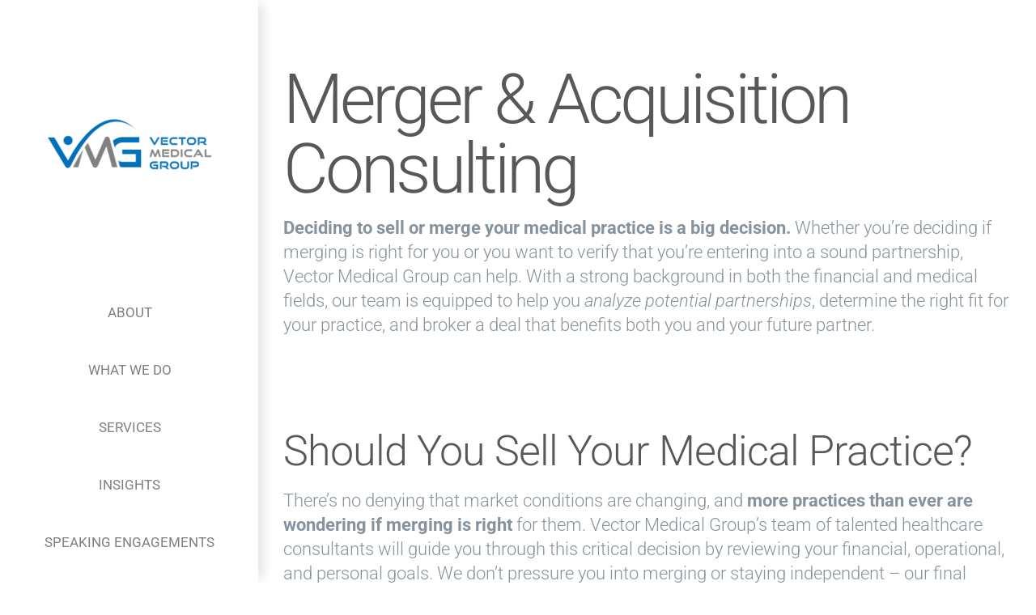

--- FILE ---
content_type: text/html; charset=utf-8
request_url: https://www.google.com/recaptcha/api2/anchor?ar=1&k=6LfHrSkUAAAAAPnKk5cT6JuKlKPzbwyTYuO8--Vr&co=aHR0cHM6Ly92ZWN0b3JtZWRpY2FsZ3JvdXAuY29tOjQ0Mw..&hl=en&v=N67nZn4AqZkNcbeMu4prBgzg&size=invisible&anchor-ms=20000&execute-ms=30000&cb=vfy1d8ussngz
body_size: 49715
content:
<!DOCTYPE HTML><html dir="ltr" lang="en"><head><meta http-equiv="Content-Type" content="text/html; charset=UTF-8">
<meta http-equiv="X-UA-Compatible" content="IE=edge">
<title>reCAPTCHA</title>
<style type="text/css">
/* cyrillic-ext */
@font-face {
  font-family: 'Roboto';
  font-style: normal;
  font-weight: 400;
  font-stretch: 100%;
  src: url(//fonts.gstatic.com/s/roboto/v48/KFO7CnqEu92Fr1ME7kSn66aGLdTylUAMa3GUBHMdazTgWw.woff2) format('woff2');
  unicode-range: U+0460-052F, U+1C80-1C8A, U+20B4, U+2DE0-2DFF, U+A640-A69F, U+FE2E-FE2F;
}
/* cyrillic */
@font-face {
  font-family: 'Roboto';
  font-style: normal;
  font-weight: 400;
  font-stretch: 100%;
  src: url(//fonts.gstatic.com/s/roboto/v48/KFO7CnqEu92Fr1ME7kSn66aGLdTylUAMa3iUBHMdazTgWw.woff2) format('woff2');
  unicode-range: U+0301, U+0400-045F, U+0490-0491, U+04B0-04B1, U+2116;
}
/* greek-ext */
@font-face {
  font-family: 'Roboto';
  font-style: normal;
  font-weight: 400;
  font-stretch: 100%;
  src: url(//fonts.gstatic.com/s/roboto/v48/KFO7CnqEu92Fr1ME7kSn66aGLdTylUAMa3CUBHMdazTgWw.woff2) format('woff2');
  unicode-range: U+1F00-1FFF;
}
/* greek */
@font-face {
  font-family: 'Roboto';
  font-style: normal;
  font-weight: 400;
  font-stretch: 100%;
  src: url(//fonts.gstatic.com/s/roboto/v48/KFO7CnqEu92Fr1ME7kSn66aGLdTylUAMa3-UBHMdazTgWw.woff2) format('woff2');
  unicode-range: U+0370-0377, U+037A-037F, U+0384-038A, U+038C, U+038E-03A1, U+03A3-03FF;
}
/* math */
@font-face {
  font-family: 'Roboto';
  font-style: normal;
  font-weight: 400;
  font-stretch: 100%;
  src: url(//fonts.gstatic.com/s/roboto/v48/KFO7CnqEu92Fr1ME7kSn66aGLdTylUAMawCUBHMdazTgWw.woff2) format('woff2');
  unicode-range: U+0302-0303, U+0305, U+0307-0308, U+0310, U+0312, U+0315, U+031A, U+0326-0327, U+032C, U+032F-0330, U+0332-0333, U+0338, U+033A, U+0346, U+034D, U+0391-03A1, U+03A3-03A9, U+03B1-03C9, U+03D1, U+03D5-03D6, U+03F0-03F1, U+03F4-03F5, U+2016-2017, U+2034-2038, U+203C, U+2040, U+2043, U+2047, U+2050, U+2057, U+205F, U+2070-2071, U+2074-208E, U+2090-209C, U+20D0-20DC, U+20E1, U+20E5-20EF, U+2100-2112, U+2114-2115, U+2117-2121, U+2123-214F, U+2190, U+2192, U+2194-21AE, U+21B0-21E5, U+21F1-21F2, U+21F4-2211, U+2213-2214, U+2216-22FF, U+2308-230B, U+2310, U+2319, U+231C-2321, U+2336-237A, U+237C, U+2395, U+239B-23B7, U+23D0, U+23DC-23E1, U+2474-2475, U+25AF, U+25B3, U+25B7, U+25BD, U+25C1, U+25CA, U+25CC, U+25FB, U+266D-266F, U+27C0-27FF, U+2900-2AFF, U+2B0E-2B11, U+2B30-2B4C, U+2BFE, U+3030, U+FF5B, U+FF5D, U+1D400-1D7FF, U+1EE00-1EEFF;
}
/* symbols */
@font-face {
  font-family: 'Roboto';
  font-style: normal;
  font-weight: 400;
  font-stretch: 100%;
  src: url(//fonts.gstatic.com/s/roboto/v48/KFO7CnqEu92Fr1ME7kSn66aGLdTylUAMaxKUBHMdazTgWw.woff2) format('woff2');
  unicode-range: U+0001-000C, U+000E-001F, U+007F-009F, U+20DD-20E0, U+20E2-20E4, U+2150-218F, U+2190, U+2192, U+2194-2199, U+21AF, U+21E6-21F0, U+21F3, U+2218-2219, U+2299, U+22C4-22C6, U+2300-243F, U+2440-244A, U+2460-24FF, U+25A0-27BF, U+2800-28FF, U+2921-2922, U+2981, U+29BF, U+29EB, U+2B00-2BFF, U+4DC0-4DFF, U+FFF9-FFFB, U+10140-1018E, U+10190-1019C, U+101A0, U+101D0-101FD, U+102E0-102FB, U+10E60-10E7E, U+1D2C0-1D2D3, U+1D2E0-1D37F, U+1F000-1F0FF, U+1F100-1F1AD, U+1F1E6-1F1FF, U+1F30D-1F30F, U+1F315, U+1F31C, U+1F31E, U+1F320-1F32C, U+1F336, U+1F378, U+1F37D, U+1F382, U+1F393-1F39F, U+1F3A7-1F3A8, U+1F3AC-1F3AF, U+1F3C2, U+1F3C4-1F3C6, U+1F3CA-1F3CE, U+1F3D4-1F3E0, U+1F3ED, U+1F3F1-1F3F3, U+1F3F5-1F3F7, U+1F408, U+1F415, U+1F41F, U+1F426, U+1F43F, U+1F441-1F442, U+1F444, U+1F446-1F449, U+1F44C-1F44E, U+1F453, U+1F46A, U+1F47D, U+1F4A3, U+1F4B0, U+1F4B3, U+1F4B9, U+1F4BB, U+1F4BF, U+1F4C8-1F4CB, U+1F4D6, U+1F4DA, U+1F4DF, U+1F4E3-1F4E6, U+1F4EA-1F4ED, U+1F4F7, U+1F4F9-1F4FB, U+1F4FD-1F4FE, U+1F503, U+1F507-1F50B, U+1F50D, U+1F512-1F513, U+1F53E-1F54A, U+1F54F-1F5FA, U+1F610, U+1F650-1F67F, U+1F687, U+1F68D, U+1F691, U+1F694, U+1F698, U+1F6AD, U+1F6B2, U+1F6B9-1F6BA, U+1F6BC, U+1F6C6-1F6CF, U+1F6D3-1F6D7, U+1F6E0-1F6EA, U+1F6F0-1F6F3, U+1F6F7-1F6FC, U+1F700-1F7FF, U+1F800-1F80B, U+1F810-1F847, U+1F850-1F859, U+1F860-1F887, U+1F890-1F8AD, U+1F8B0-1F8BB, U+1F8C0-1F8C1, U+1F900-1F90B, U+1F93B, U+1F946, U+1F984, U+1F996, U+1F9E9, U+1FA00-1FA6F, U+1FA70-1FA7C, U+1FA80-1FA89, U+1FA8F-1FAC6, U+1FACE-1FADC, U+1FADF-1FAE9, U+1FAF0-1FAF8, U+1FB00-1FBFF;
}
/* vietnamese */
@font-face {
  font-family: 'Roboto';
  font-style: normal;
  font-weight: 400;
  font-stretch: 100%;
  src: url(//fonts.gstatic.com/s/roboto/v48/KFO7CnqEu92Fr1ME7kSn66aGLdTylUAMa3OUBHMdazTgWw.woff2) format('woff2');
  unicode-range: U+0102-0103, U+0110-0111, U+0128-0129, U+0168-0169, U+01A0-01A1, U+01AF-01B0, U+0300-0301, U+0303-0304, U+0308-0309, U+0323, U+0329, U+1EA0-1EF9, U+20AB;
}
/* latin-ext */
@font-face {
  font-family: 'Roboto';
  font-style: normal;
  font-weight: 400;
  font-stretch: 100%;
  src: url(//fonts.gstatic.com/s/roboto/v48/KFO7CnqEu92Fr1ME7kSn66aGLdTylUAMa3KUBHMdazTgWw.woff2) format('woff2');
  unicode-range: U+0100-02BA, U+02BD-02C5, U+02C7-02CC, U+02CE-02D7, U+02DD-02FF, U+0304, U+0308, U+0329, U+1D00-1DBF, U+1E00-1E9F, U+1EF2-1EFF, U+2020, U+20A0-20AB, U+20AD-20C0, U+2113, U+2C60-2C7F, U+A720-A7FF;
}
/* latin */
@font-face {
  font-family: 'Roboto';
  font-style: normal;
  font-weight: 400;
  font-stretch: 100%;
  src: url(//fonts.gstatic.com/s/roboto/v48/KFO7CnqEu92Fr1ME7kSn66aGLdTylUAMa3yUBHMdazQ.woff2) format('woff2');
  unicode-range: U+0000-00FF, U+0131, U+0152-0153, U+02BB-02BC, U+02C6, U+02DA, U+02DC, U+0304, U+0308, U+0329, U+2000-206F, U+20AC, U+2122, U+2191, U+2193, U+2212, U+2215, U+FEFF, U+FFFD;
}
/* cyrillic-ext */
@font-face {
  font-family: 'Roboto';
  font-style: normal;
  font-weight: 500;
  font-stretch: 100%;
  src: url(//fonts.gstatic.com/s/roboto/v48/KFO7CnqEu92Fr1ME7kSn66aGLdTylUAMa3GUBHMdazTgWw.woff2) format('woff2');
  unicode-range: U+0460-052F, U+1C80-1C8A, U+20B4, U+2DE0-2DFF, U+A640-A69F, U+FE2E-FE2F;
}
/* cyrillic */
@font-face {
  font-family: 'Roboto';
  font-style: normal;
  font-weight: 500;
  font-stretch: 100%;
  src: url(//fonts.gstatic.com/s/roboto/v48/KFO7CnqEu92Fr1ME7kSn66aGLdTylUAMa3iUBHMdazTgWw.woff2) format('woff2');
  unicode-range: U+0301, U+0400-045F, U+0490-0491, U+04B0-04B1, U+2116;
}
/* greek-ext */
@font-face {
  font-family: 'Roboto';
  font-style: normal;
  font-weight: 500;
  font-stretch: 100%;
  src: url(//fonts.gstatic.com/s/roboto/v48/KFO7CnqEu92Fr1ME7kSn66aGLdTylUAMa3CUBHMdazTgWw.woff2) format('woff2');
  unicode-range: U+1F00-1FFF;
}
/* greek */
@font-face {
  font-family: 'Roboto';
  font-style: normal;
  font-weight: 500;
  font-stretch: 100%;
  src: url(//fonts.gstatic.com/s/roboto/v48/KFO7CnqEu92Fr1ME7kSn66aGLdTylUAMa3-UBHMdazTgWw.woff2) format('woff2');
  unicode-range: U+0370-0377, U+037A-037F, U+0384-038A, U+038C, U+038E-03A1, U+03A3-03FF;
}
/* math */
@font-face {
  font-family: 'Roboto';
  font-style: normal;
  font-weight: 500;
  font-stretch: 100%;
  src: url(//fonts.gstatic.com/s/roboto/v48/KFO7CnqEu92Fr1ME7kSn66aGLdTylUAMawCUBHMdazTgWw.woff2) format('woff2');
  unicode-range: U+0302-0303, U+0305, U+0307-0308, U+0310, U+0312, U+0315, U+031A, U+0326-0327, U+032C, U+032F-0330, U+0332-0333, U+0338, U+033A, U+0346, U+034D, U+0391-03A1, U+03A3-03A9, U+03B1-03C9, U+03D1, U+03D5-03D6, U+03F0-03F1, U+03F4-03F5, U+2016-2017, U+2034-2038, U+203C, U+2040, U+2043, U+2047, U+2050, U+2057, U+205F, U+2070-2071, U+2074-208E, U+2090-209C, U+20D0-20DC, U+20E1, U+20E5-20EF, U+2100-2112, U+2114-2115, U+2117-2121, U+2123-214F, U+2190, U+2192, U+2194-21AE, U+21B0-21E5, U+21F1-21F2, U+21F4-2211, U+2213-2214, U+2216-22FF, U+2308-230B, U+2310, U+2319, U+231C-2321, U+2336-237A, U+237C, U+2395, U+239B-23B7, U+23D0, U+23DC-23E1, U+2474-2475, U+25AF, U+25B3, U+25B7, U+25BD, U+25C1, U+25CA, U+25CC, U+25FB, U+266D-266F, U+27C0-27FF, U+2900-2AFF, U+2B0E-2B11, U+2B30-2B4C, U+2BFE, U+3030, U+FF5B, U+FF5D, U+1D400-1D7FF, U+1EE00-1EEFF;
}
/* symbols */
@font-face {
  font-family: 'Roboto';
  font-style: normal;
  font-weight: 500;
  font-stretch: 100%;
  src: url(//fonts.gstatic.com/s/roboto/v48/KFO7CnqEu92Fr1ME7kSn66aGLdTylUAMaxKUBHMdazTgWw.woff2) format('woff2');
  unicode-range: U+0001-000C, U+000E-001F, U+007F-009F, U+20DD-20E0, U+20E2-20E4, U+2150-218F, U+2190, U+2192, U+2194-2199, U+21AF, U+21E6-21F0, U+21F3, U+2218-2219, U+2299, U+22C4-22C6, U+2300-243F, U+2440-244A, U+2460-24FF, U+25A0-27BF, U+2800-28FF, U+2921-2922, U+2981, U+29BF, U+29EB, U+2B00-2BFF, U+4DC0-4DFF, U+FFF9-FFFB, U+10140-1018E, U+10190-1019C, U+101A0, U+101D0-101FD, U+102E0-102FB, U+10E60-10E7E, U+1D2C0-1D2D3, U+1D2E0-1D37F, U+1F000-1F0FF, U+1F100-1F1AD, U+1F1E6-1F1FF, U+1F30D-1F30F, U+1F315, U+1F31C, U+1F31E, U+1F320-1F32C, U+1F336, U+1F378, U+1F37D, U+1F382, U+1F393-1F39F, U+1F3A7-1F3A8, U+1F3AC-1F3AF, U+1F3C2, U+1F3C4-1F3C6, U+1F3CA-1F3CE, U+1F3D4-1F3E0, U+1F3ED, U+1F3F1-1F3F3, U+1F3F5-1F3F7, U+1F408, U+1F415, U+1F41F, U+1F426, U+1F43F, U+1F441-1F442, U+1F444, U+1F446-1F449, U+1F44C-1F44E, U+1F453, U+1F46A, U+1F47D, U+1F4A3, U+1F4B0, U+1F4B3, U+1F4B9, U+1F4BB, U+1F4BF, U+1F4C8-1F4CB, U+1F4D6, U+1F4DA, U+1F4DF, U+1F4E3-1F4E6, U+1F4EA-1F4ED, U+1F4F7, U+1F4F9-1F4FB, U+1F4FD-1F4FE, U+1F503, U+1F507-1F50B, U+1F50D, U+1F512-1F513, U+1F53E-1F54A, U+1F54F-1F5FA, U+1F610, U+1F650-1F67F, U+1F687, U+1F68D, U+1F691, U+1F694, U+1F698, U+1F6AD, U+1F6B2, U+1F6B9-1F6BA, U+1F6BC, U+1F6C6-1F6CF, U+1F6D3-1F6D7, U+1F6E0-1F6EA, U+1F6F0-1F6F3, U+1F6F7-1F6FC, U+1F700-1F7FF, U+1F800-1F80B, U+1F810-1F847, U+1F850-1F859, U+1F860-1F887, U+1F890-1F8AD, U+1F8B0-1F8BB, U+1F8C0-1F8C1, U+1F900-1F90B, U+1F93B, U+1F946, U+1F984, U+1F996, U+1F9E9, U+1FA00-1FA6F, U+1FA70-1FA7C, U+1FA80-1FA89, U+1FA8F-1FAC6, U+1FACE-1FADC, U+1FADF-1FAE9, U+1FAF0-1FAF8, U+1FB00-1FBFF;
}
/* vietnamese */
@font-face {
  font-family: 'Roboto';
  font-style: normal;
  font-weight: 500;
  font-stretch: 100%;
  src: url(//fonts.gstatic.com/s/roboto/v48/KFO7CnqEu92Fr1ME7kSn66aGLdTylUAMa3OUBHMdazTgWw.woff2) format('woff2');
  unicode-range: U+0102-0103, U+0110-0111, U+0128-0129, U+0168-0169, U+01A0-01A1, U+01AF-01B0, U+0300-0301, U+0303-0304, U+0308-0309, U+0323, U+0329, U+1EA0-1EF9, U+20AB;
}
/* latin-ext */
@font-face {
  font-family: 'Roboto';
  font-style: normal;
  font-weight: 500;
  font-stretch: 100%;
  src: url(//fonts.gstatic.com/s/roboto/v48/KFO7CnqEu92Fr1ME7kSn66aGLdTylUAMa3KUBHMdazTgWw.woff2) format('woff2');
  unicode-range: U+0100-02BA, U+02BD-02C5, U+02C7-02CC, U+02CE-02D7, U+02DD-02FF, U+0304, U+0308, U+0329, U+1D00-1DBF, U+1E00-1E9F, U+1EF2-1EFF, U+2020, U+20A0-20AB, U+20AD-20C0, U+2113, U+2C60-2C7F, U+A720-A7FF;
}
/* latin */
@font-face {
  font-family: 'Roboto';
  font-style: normal;
  font-weight: 500;
  font-stretch: 100%;
  src: url(//fonts.gstatic.com/s/roboto/v48/KFO7CnqEu92Fr1ME7kSn66aGLdTylUAMa3yUBHMdazQ.woff2) format('woff2');
  unicode-range: U+0000-00FF, U+0131, U+0152-0153, U+02BB-02BC, U+02C6, U+02DA, U+02DC, U+0304, U+0308, U+0329, U+2000-206F, U+20AC, U+2122, U+2191, U+2193, U+2212, U+2215, U+FEFF, U+FFFD;
}
/* cyrillic-ext */
@font-face {
  font-family: 'Roboto';
  font-style: normal;
  font-weight: 900;
  font-stretch: 100%;
  src: url(//fonts.gstatic.com/s/roboto/v48/KFO7CnqEu92Fr1ME7kSn66aGLdTylUAMa3GUBHMdazTgWw.woff2) format('woff2');
  unicode-range: U+0460-052F, U+1C80-1C8A, U+20B4, U+2DE0-2DFF, U+A640-A69F, U+FE2E-FE2F;
}
/* cyrillic */
@font-face {
  font-family: 'Roboto';
  font-style: normal;
  font-weight: 900;
  font-stretch: 100%;
  src: url(//fonts.gstatic.com/s/roboto/v48/KFO7CnqEu92Fr1ME7kSn66aGLdTylUAMa3iUBHMdazTgWw.woff2) format('woff2');
  unicode-range: U+0301, U+0400-045F, U+0490-0491, U+04B0-04B1, U+2116;
}
/* greek-ext */
@font-face {
  font-family: 'Roboto';
  font-style: normal;
  font-weight: 900;
  font-stretch: 100%;
  src: url(//fonts.gstatic.com/s/roboto/v48/KFO7CnqEu92Fr1ME7kSn66aGLdTylUAMa3CUBHMdazTgWw.woff2) format('woff2');
  unicode-range: U+1F00-1FFF;
}
/* greek */
@font-face {
  font-family: 'Roboto';
  font-style: normal;
  font-weight: 900;
  font-stretch: 100%;
  src: url(//fonts.gstatic.com/s/roboto/v48/KFO7CnqEu92Fr1ME7kSn66aGLdTylUAMa3-UBHMdazTgWw.woff2) format('woff2');
  unicode-range: U+0370-0377, U+037A-037F, U+0384-038A, U+038C, U+038E-03A1, U+03A3-03FF;
}
/* math */
@font-face {
  font-family: 'Roboto';
  font-style: normal;
  font-weight: 900;
  font-stretch: 100%;
  src: url(//fonts.gstatic.com/s/roboto/v48/KFO7CnqEu92Fr1ME7kSn66aGLdTylUAMawCUBHMdazTgWw.woff2) format('woff2');
  unicode-range: U+0302-0303, U+0305, U+0307-0308, U+0310, U+0312, U+0315, U+031A, U+0326-0327, U+032C, U+032F-0330, U+0332-0333, U+0338, U+033A, U+0346, U+034D, U+0391-03A1, U+03A3-03A9, U+03B1-03C9, U+03D1, U+03D5-03D6, U+03F0-03F1, U+03F4-03F5, U+2016-2017, U+2034-2038, U+203C, U+2040, U+2043, U+2047, U+2050, U+2057, U+205F, U+2070-2071, U+2074-208E, U+2090-209C, U+20D0-20DC, U+20E1, U+20E5-20EF, U+2100-2112, U+2114-2115, U+2117-2121, U+2123-214F, U+2190, U+2192, U+2194-21AE, U+21B0-21E5, U+21F1-21F2, U+21F4-2211, U+2213-2214, U+2216-22FF, U+2308-230B, U+2310, U+2319, U+231C-2321, U+2336-237A, U+237C, U+2395, U+239B-23B7, U+23D0, U+23DC-23E1, U+2474-2475, U+25AF, U+25B3, U+25B7, U+25BD, U+25C1, U+25CA, U+25CC, U+25FB, U+266D-266F, U+27C0-27FF, U+2900-2AFF, U+2B0E-2B11, U+2B30-2B4C, U+2BFE, U+3030, U+FF5B, U+FF5D, U+1D400-1D7FF, U+1EE00-1EEFF;
}
/* symbols */
@font-face {
  font-family: 'Roboto';
  font-style: normal;
  font-weight: 900;
  font-stretch: 100%;
  src: url(//fonts.gstatic.com/s/roboto/v48/KFO7CnqEu92Fr1ME7kSn66aGLdTylUAMaxKUBHMdazTgWw.woff2) format('woff2');
  unicode-range: U+0001-000C, U+000E-001F, U+007F-009F, U+20DD-20E0, U+20E2-20E4, U+2150-218F, U+2190, U+2192, U+2194-2199, U+21AF, U+21E6-21F0, U+21F3, U+2218-2219, U+2299, U+22C4-22C6, U+2300-243F, U+2440-244A, U+2460-24FF, U+25A0-27BF, U+2800-28FF, U+2921-2922, U+2981, U+29BF, U+29EB, U+2B00-2BFF, U+4DC0-4DFF, U+FFF9-FFFB, U+10140-1018E, U+10190-1019C, U+101A0, U+101D0-101FD, U+102E0-102FB, U+10E60-10E7E, U+1D2C0-1D2D3, U+1D2E0-1D37F, U+1F000-1F0FF, U+1F100-1F1AD, U+1F1E6-1F1FF, U+1F30D-1F30F, U+1F315, U+1F31C, U+1F31E, U+1F320-1F32C, U+1F336, U+1F378, U+1F37D, U+1F382, U+1F393-1F39F, U+1F3A7-1F3A8, U+1F3AC-1F3AF, U+1F3C2, U+1F3C4-1F3C6, U+1F3CA-1F3CE, U+1F3D4-1F3E0, U+1F3ED, U+1F3F1-1F3F3, U+1F3F5-1F3F7, U+1F408, U+1F415, U+1F41F, U+1F426, U+1F43F, U+1F441-1F442, U+1F444, U+1F446-1F449, U+1F44C-1F44E, U+1F453, U+1F46A, U+1F47D, U+1F4A3, U+1F4B0, U+1F4B3, U+1F4B9, U+1F4BB, U+1F4BF, U+1F4C8-1F4CB, U+1F4D6, U+1F4DA, U+1F4DF, U+1F4E3-1F4E6, U+1F4EA-1F4ED, U+1F4F7, U+1F4F9-1F4FB, U+1F4FD-1F4FE, U+1F503, U+1F507-1F50B, U+1F50D, U+1F512-1F513, U+1F53E-1F54A, U+1F54F-1F5FA, U+1F610, U+1F650-1F67F, U+1F687, U+1F68D, U+1F691, U+1F694, U+1F698, U+1F6AD, U+1F6B2, U+1F6B9-1F6BA, U+1F6BC, U+1F6C6-1F6CF, U+1F6D3-1F6D7, U+1F6E0-1F6EA, U+1F6F0-1F6F3, U+1F6F7-1F6FC, U+1F700-1F7FF, U+1F800-1F80B, U+1F810-1F847, U+1F850-1F859, U+1F860-1F887, U+1F890-1F8AD, U+1F8B0-1F8BB, U+1F8C0-1F8C1, U+1F900-1F90B, U+1F93B, U+1F946, U+1F984, U+1F996, U+1F9E9, U+1FA00-1FA6F, U+1FA70-1FA7C, U+1FA80-1FA89, U+1FA8F-1FAC6, U+1FACE-1FADC, U+1FADF-1FAE9, U+1FAF0-1FAF8, U+1FB00-1FBFF;
}
/* vietnamese */
@font-face {
  font-family: 'Roboto';
  font-style: normal;
  font-weight: 900;
  font-stretch: 100%;
  src: url(//fonts.gstatic.com/s/roboto/v48/KFO7CnqEu92Fr1ME7kSn66aGLdTylUAMa3OUBHMdazTgWw.woff2) format('woff2');
  unicode-range: U+0102-0103, U+0110-0111, U+0128-0129, U+0168-0169, U+01A0-01A1, U+01AF-01B0, U+0300-0301, U+0303-0304, U+0308-0309, U+0323, U+0329, U+1EA0-1EF9, U+20AB;
}
/* latin-ext */
@font-face {
  font-family: 'Roboto';
  font-style: normal;
  font-weight: 900;
  font-stretch: 100%;
  src: url(//fonts.gstatic.com/s/roboto/v48/KFO7CnqEu92Fr1ME7kSn66aGLdTylUAMa3KUBHMdazTgWw.woff2) format('woff2');
  unicode-range: U+0100-02BA, U+02BD-02C5, U+02C7-02CC, U+02CE-02D7, U+02DD-02FF, U+0304, U+0308, U+0329, U+1D00-1DBF, U+1E00-1E9F, U+1EF2-1EFF, U+2020, U+20A0-20AB, U+20AD-20C0, U+2113, U+2C60-2C7F, U+A720-A7FF;
}
/* latin */
@font-face {
  font-family: 'Roboto';
  font-style: normal;
  font-weight: 900;
  font-stretch: 100%;
  src: url(//fonts.gstatic.com/s/roboto/v48/KFO7CnqEu92Fr1ME7kSn66aGLdTylUAMa3yUBHMdazQ.woff2) format('woff2');
  unicode-range: U+0000-00FF, U+0131, U+0152-0153, U+02BB-02BC, U+02C6, U+02DA, U+02DC, U+0304, U+0308, U+0329, U+2000-206F, U+20AC, U+2122, U+2191, U+2193, U+2212, U+2215, U+FEFF, U+FFFD;
}

</style>
<link rel="stylesheet" type="text/css" href="https://www.gstatic.com/recaptcha/releases/N67nZn4AqZkNcbeMu4prBgzg/styles__ltr.css">
<script nonce="IS6Ep-YBi1JIa2EIJOEsbg" type="text/javascript">window['__recaptcha_api'] = 'https://www.google.com/recaptcha/api2/';</script>
<script type="text/javascript" src="https://www.gstatic.com/recaptcha/releases/N67nZn4AqZkNcbeMu4prBgzg/recaptcha__en.js" nonce="IS6Ep-YBi1JIa2EIJOEsbg">
      
    </script></head>
<body><div id="rc-anchor-alert" class="rc-anchor-alert"></div>
<input type="hidden" id="recaptcha-token" value="[base64]">
<script type="text/javascript" nonce="IS6Ep-YBi1JIa2EIJOEsbg">
      recaptcha.anchor.Main.init("[\x22ainput\x22,[\x22bgdata\x22,\x22\x22,\[base64]/[base64]/MjU1Ong/[base64]/[base64]/[base64]/[base64]/[base64]/[base64]/[base64]/[base64]/[base64]/[base64]/[base64]/[base64]/[base64]/[base64]/[base64]\\u003d\x22,\[base64]\\u003d\x22,\[base64]/CscKlw5Bhw4bCiMKzw5BCUsOawojCrgbDjjjDqEpkfifCqXMzTjg4wrFQScOwVCsHYAXDrcORw599w5hKw4jDrTfDiHjDosKGwoDCrcK5wqoTEMO8bcOJNUJbAsKmw6nCjDlWPV7Dk8KaV3jCqcKTwqENw5jCthvCh2bCol7CqG3ChcOScMKWTcOBIsOKGsK/[base64]/CpWdowpzDll5aZMKBwpnDmcKywpJkw6F3worDlMKFwqTClcO3McKNw5/[base64]/CjkwfwqHCuMK0A8OGwosjwog4LEYcwpwxFcKSw6wpJWcWwp8wwrfDs3zCj8KfMmICw5fCkQ52KcOOwpvDqsOUwrbCumDDoMK8QihLwo3DvDdWFMOPwql/wqPCvMO0w45Mw7BtwrbCh3JhVCjCmcOICCBbw6PDvsKbCTZ4wpzClm7Coi4OKCDDq0tmOiLCrDXCsA9mKlvCuMOaw57CtDjChDYrK8O2w6EKPcOAw5Yiw7jCpsOyHSN4wpDCi2/CjyjDumjDgCd0ZMOdGsOgwpkBwp/[base64]/CosKjSl/DqHDDgHzDv1HCosKrHsO8Hg3Ds8OuHsKHw7xeFjnDnkTDuETDty45w7PClxk1w6jCjMKmw7IHwpd3HwDDqMKuwrx/QDZaLMO7wp/Cj8OdPsKQQcOuwpgiacKMw5TDmMKXUQIow5TDsyt3Q04iw4PCnsKWCsKya0rCgW83w59VEkjCtsKgw4JDZjJhFcOpwpg5ZcKNMMKkwpRtw4Z1aSTCpn4Fwp/Dr8KVaXo9w54Jwrc8aMKYw7jCsl3DicOZZcOOwoLCtBVaDRnCicOOwpbCoyvDuzk5w7FpPGnDhMOvwq8nXMOKCcOkXEFBw6XDoHYrwr92XH/Du8OSIENuwo17w63ClcO7w6Q+wp7CosOgSMKKw7skRC5JPTp/RcObEMOJwooywoQsw49iXsO3Wi5kIis4w7DDkA7DnsOLJC0ifkkbw7nCoGt8S2tnF0/Du3zCoysBWlcgwrnDrWvCjwpYQ1oCfk4MMcKXw60dVCHCl8KewoMHwo4sWsOpOsKBPzRyKsO/wqxSwrdQw7bCnsO/a8OiLVHDu8OaOsK5wpLCjTR7w4nDmXTCiw/Cv8Oww5XDocOlwpEZw4QXMyMywqMLYA1PwqnDnsO/FsKtw7nClMK8w7gkA8KYHhJew4kMD8Kyw40Fw6F9VsKBw652w7gJwqjCrMOKPS/DpG3ChcOow7DCumNGL8O4w4nDngM5L2zDuEUdw4o8IsOMw4tndFrDqcKseBMyw65aZ8O/w4fDo8KvLcKIVcKww7fDtsKIWilgwpIkTMK7RsOnw7vDu1jCucOCw5jCnjQ+WsOqHTDCiys/w7taV3BYwrTCpGdkw47DpcOlw78xQcKfwrrDj8KlHsOUwr3DjMOUwqbCj2nCslJpG0zDgsK/I31ewobDosKvwolPw4XDrsOuwqnDlE5Kfzgbwo8Gw4XCiz8IwpIdwpcJw7bDrMORXcKDL8OkwpPCq8K9wq3Co3xRw6XCjcORUgEBMsKdPTvDvjHCuifCn8KpUsKaw7HDuMOWdH7Cj8Khw5gDL8Ksw4PDjnjCjMKBHU3Dv0/CvyrDsm7DscOBw4Bew7PCuj/CmV5Fw6oPw4EIEsKJYMOLw7NywqZVwpzCrlPDuW80wrjDmwXCkA/DompTw4PDqMOnw4EEUwfDujjCmsOsw6YRw4TDucKcwq7CmBzCr8OWw6XDjcOuw64NORDCsCzDtQMIM2PDokJ5w5g8w4zCp3PCllnCu8K/wrLCrz4AwqLCoMK8wrc4QMOLwp9lHW3DpmEOQMK/w7AmwrvChsO/wr3CoMOOHTPCgcKXwrLCrAnDhMKROsKjw6TCqcKDwpPChTs3GMKGSlx3w65ewpdswq4CwqlGw7HDlB0FG8Omw7FXwpwMdm8nw4DCuxPDjcO+w63CsWHCi8Kuw73DvcOlEC9vORdMHBBcbcOBw5fCg8K7w7VrN1EvGMKVwoABZE7CvmZKeF7DqSZQbnMVwp/[base64]/Ch8O4DSwIYMOkJR7Cn13ChsOOTFvCligeB1vDjzvCjMOTwqHDnMOcNjbCqT8bwqzCqiEUwobCusK8w6hFwo/DvQl0cwvDosOew5R0HcORwqDCnXPDv8OFAR7ClXdHwpvCgMKDwqIpwpYSCsKPKE4MDMKiwp9SYsOlQcKgwobDusOKwqzDpRkZZcOTa8KvAzvCh3cSwqUvwqxYW8Ohw63DnybCtExlQ8KqRcK+w7w4FGgEXCYpDsK3woDClT7DqcKtwpLCoh8hJwo9W0tmwqA7wp/[base64]/CnsKnwpdGEhM0DsOLSVp5w6MGw7cwT8Kow7UfZ2DDjMKDw7PCrMKyJMOdwqVEAwnDi1PDgMK6RsO0wqHDhcKswo7DpcO7wr3CqjFbwpAEUFnCtSNJUlfDmBrCmsKGw4jCsHYVwooqwoMJwpkQFcORSMOLPh7DhsKsw7VzBiYYSsOBKm4fccONwp1dX8Kte8O9VcOlch/CnEhKHcKtw4p8woXDi8KUwqvCgcK1Ui0Iwq9DM8ONw6LDrMKdAcK+AMKuw555w4lHwqHDmkHCh8KQOWEUUFHDoEPCsFUgMn18QCbDtRTDoQ7CicObXzsofsKbw7TDtlDDlwbDvcKRwqvCn8KVwrlhw6peB1rDu3bCoRPDoybDnwbDgcO1IMKmW8K/woHDtUEYbHDDt8KQwpBYw513RyHCvwI3LyJtw6c8OwUUwokQw6LDo8KNwoFbYcKKwpZMDEAMWH/DmsK5HMOUccOIRT5JwqpfJ8KVHXRDwr4zw4scw6nDg8Orwp0vdzzDpMKRw6nDnANdGlRSc8K7CmnDocKnwrhTZMKDeEEXNMOwU8OEwps8DGQsb8OYRlLDvQXCgcKPw7XClsOjccOewpkRw4rDtcKzFAbCscOsKcOseDUPC8OnJzLCiEMhwqrDgRTDnyHDqj/DoGXDg0AQw77DuVDDlsKkIBMLdcOJwphOw6sDw7zDjxo9w6pgNsKpUDbCr8ONa8OyRj/CtjLDpFUZGC4oBcOBNcOkw6cfw45FPcOOwrDDsEccE33Du8Kcwq9VMcOPHV3Dq8OZwoDDiMK9wrFHwq9yRHdiDnLCujnClnHDo1zCjsKIQsOzSMOGEW/[base64]/DlcKlEHlmwoNuwrjDt2tqwrLDmBxPwqLCksK0HE9PID8ecsO2HGPCux9/[base64]/DnSwXw7p1Ui7CssOILlgqSsKrWCvCjcO5ZcOKw6nDp8KkWS/[base64]/[base64]/CusKFw6tHwqxDbTt1O8Kww70hw7Y3w4QGLMK2w4oNwp1GbMOsLcOtwrwWw7rCtyjChsKzw4zCt8O0MAlib8OZSmrCtcK4wqs0wqHCu8OJDcOrwpjCrsKQwr4NYsOSw6oIdGDDsi8jIcKmw4nDjMK2w5M3ASLDpCXDrsKeRBTCkm1/G8KhCl/[base64]/DgGAQwq7Ctz9hwpPDm8K0TlQEEMOVKDNrJnPDqMKDO8KHwq/[base64]/ChsKyBsKqXMKEI8OdAMOrw4XChsONwqjCtUAmCxcCUWgSdMKHNsO8w7fDqcOWwptAwrfDk0E0OcKbRQdhHsOoUmJjw748wo8gaMKTeMKoL8KlcsKBO8KWw5QVWlrDtcOyw5MDb8K3wqtNw5LCn13CosOUw5DCscKsw5HCgcOFwqUMwoh8JsO2wodhXT/DgcO5AsKmwqJRwrjChB/[base64]/[base64]/[base64]/ChUPChEYpHMOkBXQqWw/DjsODw59JwrVqSMKpw67Dg17CmcOqw6wfw7rCq3DDgD8FQCrCvk8sWsKdH8KbG8KVQcOUYcKAF07DmsO/N8OHw57DjsK6C8Ksw7p3J3PCvXrDsibCj8Omw65WM1bCrTfCgn1dwpNYwqlsw6hedl1RwrkQNsOWw5MBwqVdB1PCs8O/w6jDicOfw7oZaSzDlg0sIcOYGcKqw6tUw6nCt8O1EMKHw6nDpHbDpRHCqUnCuRbDn8KMBFvCnTNtIlTCm8O2wrrDrcKiw7zDg8ORwqbCgwEcbXtHwozDsRl3aV80AXEcdMOtwqrCrj8EwrLDgTQ2wp1YUcKxT8OPwrjDpcKkcy/DmsKXJXQhwpHDjsOpXywaw5laVsO0wo7DuMOmwrcpwopow4LCmcKfFcOkP1EfMsO2w6NXwq/[base64]/[base64]/DhMOhecOGw4k3w54CwpXDp8OrwoElwrHDpMKTw6hww4HDv8O1wrLCqcKgw5N/HUPDnsKfIcKmwonDkmk2wqTDs1Ijw4ABw6dFD8K7w6waw4FJw7LCkk1YwojChcOEeXnCiwwtFScWw5Z0NcKKcSE1w6BAw43DhsOtJ8Kca8OjQTbDmsKSRQPCpcKuDF8UOsO8w7/DiSTDi2sbHsKtMhrCncKeaWIlZsO/wpvCocKcHBJFwpzDh0TDhsKhwrjDksOyw7h7w7XCviZ6wqxzwoluw4ElUSnCrMKDw7kzwrtJOGYCw7okLsKRw5HDkQpwAsOnX8K5DcK+w4fDt8O5FMK8McOxw63CpD/CrnrCtSLCtMKpwqPCssOkHHDDmGZKeMOvwpDChlh7fwh5ZzpRYsO5wq9QLwIdIU5hw5cVw5ENw6tkEMKwwr5rAMOOw5I2wrPDnMOkNFwjHkXCjQlJw4nCssKjFUpWwqIvDsOpw6LCmHHDshMRw58/[base64]/[base64]/VgLCjlVcD8KPwprCvy7Dv1XChMKeUsOywrQbPcKEOHVlw6lgB8OcCBxhwrXDtFEoWEhAw6rCpG4Ywps3w4kOeQxID8O8wqd7w75Ea8KBw6AEOMKvCsKdJiTDr8KBRQFhwrrCpsOBZBAINDLDrsO1w7NrEykaw5cVworCmsKgdMKgw7o/w4vDgwbDocO0wpTDncODB8OfAcOhwp/DncKrcMKTUsKEwpLDmAbDim/[base64]/fxV3ZMOVwpbCkCFlcltLwqnCpcOScsOawprDpXTDlkTCisOVwq4HYRd3w6gANsO5LMO6w7rCtV5wUcKPwpsNTcOewrfDrDPDmHbCrXYvX8OVwpwfwr1Xw6F/XX/[base64]/DhjTCmMKkw6FyLHzDjVtKw4xaTmLCngnDh8O6Y153C8KCN8KFwprDt0F/[base64]/DscKtVsKBwrRew6bCliYjwqQ0wo/CvMKfTHtgQRk/wpDDjS3CgmXCjHXDg8O/E8KnwrDDtSLDisKGVRPDjUYqw4Yld8KUwrLDmcOMLMOWwrvCvcOoKlPCu0rCoTvCgXPDrycvw6gCQcOnTcKCw4QGWcKawqvCvcO/w6hIFGzDhsKERGIadMOMdcKyCzzDnFrDlcOfw7g0anPClig9woBeJMOFTm1Pw6DCocOhIcKEwoDCtyAEAcOzXy84fsK/[base64]/[base64]/Cs2QOXxnDoVPCqcOka8O4w4NYwo3DvMOSwrDDocOTSlNoXTXDp2Yiwo/Diy4hY8OdIcKuwq/Dt8KhwrzDh8KzwpIbXcK+wpfCk8KTdMK/w68aVMOlw73Ct8OgQcKONDHCjkDDgMOrw7EdYmE+UcKow7DCg8OIwpp/w7J5w4MKwocmwp0ew7oKWsKaDwUdwrPCucKZwq/DvsKVfy9twpLCmcOyw7hJSiLCscONwqUlD8KWXjx/d8KoHyBvw6R9AsO0DA5NfMKYwrlsM8KpdSXCsHBHw6B9wp7Di8Oaw5bCnFfCgsKVPsK5wpjClcKsXSDDssKjwp7CmCLCsV07w6DDjFBew7EVUQ/CjcKxwqPDrnHDn3XCsMKYwqx7w4EpwrURwrsfw4fDumw6CMKWf8Ohw6TDoBNyw6UjwpAaLsOrwpLCtCvCocKxMcORRMKWwrzDvFbDgghvw5bCtMKKw4Idwo1vw7DDqMO9bw7DnmFIBg7CmgjCnRDCmRhkGQLCkcKwJE94wqfCoWHCtMOLI8KfCHIxU8OgXsKYw7PCjX/[base64]/CicOOw75xUcO+w7lGVx/Dg8KxwrUYwqsYXMO4wrlkK8Khwr/Cgk7DjWnCs8OkwqdDdVESw748ecKWaHMhw48KNsKPwqjCon5LD8KfScKSR8K+MsOaDTfDtnjDi8K3dsKNNFtQw7JWDBrCssKFwp4yesKYC8K9w7zDpwTCqTvCqBlOKsKVOcKSwqHDh3rCsX5qdD/DkR88wr9gw7Rhw7PDsG7DnMOIFj/DjMKNw7VIBMKtwrvDunXDvMKDwrgIw5NjWMKmPMObPMKzOsKsH8O4aWnCtFPCs8OCw6DDpyvCijg9wpkwCVLDscKNwqjDusOjRmXDqCfDrsKQw6fDq3dhdsKywrNzwoPDr33Dp8OWwpQMwo9sKDjDo05/[base64]/MsKeKMOVI3B1w5nDhAHDg0zDoz7CsB3ChcKbesKVfHo8HhASN8OAwpJSw49nAsK8wqzDtkwHLBMzw5fCtjUOfDnCnS84wqfCnjsXDcK6cMOpwp/DhER6woUzw5fCucKpwoDCqDoZwppOw6xgwp3DohFSw5IAIws+wo0YMcOiw6fDrV4zw6UdJ8OYwrzCq8OswojDpmV8UXM/FgLCo8KifD/[base64]/CgD7CiMKlPcOAwq5hazYNw4QxOTDDkiZ3eD0gNhFnIzYMwp9rw69sw4gmA8K9TsOIS1rCpixsMwzCk8OTwo7DtcO7w658MsOWMF/[base64]/w5ARw6MeIcOsHcKyKirCqsKDwoNSLsKsw7xDwpLCpgrCvsO3ZTjClUxsTSrCrsKgTMKpw4I3w77DqsOTw4PCt8KcG8OKwrBwwq3DpyfCjcKXwr3DisOKw7EwwrJXOmsUwr01dsOvMsO/woMRw5TCpcKQw4A0AinCr8OWw5HCjlvDv8O6RcO7w4/[base64]/[base64]/DmsK9wrDDpsKxGn/DtkzCkk3DsWbCl8KPEjPDmX0lA8OSw4ghbsOMZsO7wohAw6rDpQDDnxBpw7vCmMORw4gJXsOsODMHBMONHADDoDzDhMOUTSIFdcK1eiAmwoFMeCvDt10SPFbChMOXw6guUnnDp3rCnVfCtHcGwrRmw5XDusOfwo/CksKrwqDDpxLDkcKwCEnCpMOzA8OnwookJsKracO3w5Acw4cNFDPDiyfDi1cCTcKDA2bChCLDgnQARiVxw6Few6hhwrUqw5fDoUDDl8KVw4YtcsKOEkPDjC05wqPDqMO4dX1LQ8OXNcOkekzDmsKLMixPw5scBMKZY8KEP019FcORw4/DgHdQwqhjwobCtnnCozPCgzxMR07CusOqwpXCtcKPLG/Dj8OtCyYnAjgDw6XCj8K2ScKEGRDCjMOANQlBWgYhw4kncsOfwpbDgcKAwrVBX8OvJXEXwpXDniZZdMKQwoHCo0sscWk/w4XCmcOcdcOzw5LDpVcmRMKfHHDDlFbCvGNew6ovTMOXXMOvwrvCvBLDqGwzFMOfwq9hYMOfw6fCpMKTwqREFmMNwojCi8OIeT59ST/CrDEBdMOeesKMPABAw6rDpxvDqsKld8OYUcK5IcO0fMKTLsOxwpV8wrpeCgbDpgQfCkfDjQ7DowoUwrYwEh1cWyACFArCvsKxW8OQGMKEw63DvyTDuyTDmcOswrzDrWhgw4/Ch8Onw6oAAcKDZsOEwozCvTbCtzfDlCs7f8KMbxHDiR1yXcKcwqgaw6h2e8KobBwDw5LDnRVmZSUVw5bClcKqfgjDlcOiw5nDrsOqw7UxPUJLwpTCqsKQw6V+GMOQw4LDg8K7dMKjw4jCp8Olwo/Cvg9tbMK0wosCw6EUJcKNwr/CtcKwKyLCucOBfyPCoMKJXwDCmcOuw7bCtFzDoUbCpsKNwokZw5LCmcOsAV/DvQzCq2LDosO/wozDkzfDkDAAw7A+f8OOdcOAwr7DmzTDpwHCv2LDlxJpCVsPwocHwoTChA82a8OBFMOzwpJnfDNdwpAYbXnDgTfCocOZw7zCksKYwqoRwq9Cw5dQQ8OIwqgwwrfDvcKAw5I1w4zCusKeaMOPccO+XcK0NTQtwp8Zw7lJIsOewp99VwXDgcKzIcKzYATCq8K8wo/Drg7Cn8KwwqgpwohnwocSwpzDoAknD8O6eX1fXcK2w4Z0NyApwqXCmA/CjzNiw7zDum3CrlTCuFMGw6c3woTCoDpRKD3CjVfCsMKfw4lNw4V3NcKyw4LDu23Dn8OKw5xpw63DssK4w57CtH/[base64]/CmHTCrcKuNEHCmsOGYBo6w4Zew719w65EdcK/VcKpIUPChcO7C8OUdS0CCcOVw7Fqw5pXCcK/fERtwrPCqUAUGcK9DF3DvlzDgMKgwqrCinF9P8KCG8O/exDDocOsGx7Ck8O9T3TCv8KbZU3DqMKGeB7DszLChDfCqzXCjm7DoAJywqPCiMO7FsK5w74Qw5d6wpzDusOVNCVXISVGwpzDicOcwowBwobDpF/[base64]/CjQ3CglTDtcKmQ8KRA3UCw6J2a8OrXyYGw6jDp8K0G3fCl8KiRGV7bMOBXsKDMRLDnElJw5VKMXLDkhxQF2TDvsKXEcOfw7LDsH4Gw6Avw7E/wr7DoTwlwoXDhsOrw6VnwovDgsKDw5c7V8OFw4LDnhoARMKWKsOgDSkBw6d6dxfDlcKicsOMwqAML8OJBknDoR7DtsKLwoPCv8KWwoFZGsK9T8KjwobDnsKMw5NDwoDDgzTChMO/woMwS3h9OBghwrHCh8K/e8OoXMKnFCLCox3DtcK7w4ANw4gOMcOeCCVtw6jDl8KweHMZKgHCpMOIHWHDmBNJRcOaNMK7Uz0zwqzDr8OJwprDnhcnB8Onw7XCnsOPw4QIw683w7guwo/DnsOIcsOJEsOUw5I0wqszGsK8CW0xw5fCtQ4Zw7/Cqm4awr/DlQ/[base64]/Ch2HDjn4LwqzDk8K1w7bCrsO4CMOpwq7ClMKiw7JYb8K3MhV7w5XCi8Oowo3Cnm83H2QRJsK0emvDksKzHxHDucKIwrLDj8KGw7fDsMOoWcOywqXCosO4XsOobsKOwqBTKXnCqT5UTMKDwr3DjsK8BMKZfsOqw61jFRzCsEvDuRFYfRZTRXlqFX1Wwqc/wrlXwoTCpMKxcsKEw5LDtQNfP3Z4VsKxL3/Dq8KLw6DCp8Ole2bDl8O+JlPCl8KjIlrCoCdqw5/DtmsYwqrCqC9dP0rDg8OiQClacSshwojCrmYTLyhkw4JWEMO7w7YpUcKBw58Fw7AoQ8ONwpfDu3YTwrzDq3PCpsOYc33DkMK6ecOOHcKOwoXDmcKSL2UJw77DhwtxO8OYwpshURbDtzgEw4dpHWxfw7rChDYEwqfDmcKfXsKuwr/CijHDrWA6w6LDpQpJXgV3HlnDixx8P8OSZSXDoMOwwpV0PC92wrVZwq4IEFLCqcKnSUJJFTIZw4/DqsKuOgjDsX/[base64]/Djk/DtcKyRcK2wpdnwpPDhRtpclPDkk/CnlRLUAk+worDonzDv8OXcALDg8KWYMKAesKaQ13DkMKcwprDv8KKHRzCkz/DulUYwp7Ck8Knw6DDh8K3wphRHlrDucKBw6tqHcOgwrzDvwnDn8K7w4fCi1AtUcOOw5dgB8KcwpXDrWFnHkHDpFs9w7rDvsOJw5MEXDnClAslw5XClls8C0jDkGZvb8OMwqlmD8OFMiFyw4nDqcO2w4DDhcOew5XDiF7DsMOVwpzCvE7Dm8O/w5bCjMKZw7JbGhvDnsKKw5nDpcOLIB0QF3XDtcOlw59HecOAbMKjwqplYMO5w5VlwpjCvMOiw5LDgcKbw4rDnXPDlHzCsl7DjMOjCcKZdsOqZ8OyworCgsKTLXrCs2ZmwrkDwp4/wqnChcKjwrsqwrXCs09oVXZ/w6ATwpfCqV7CvmxCwrvCsit/MXrDsixBwpLCmxvDt8OMX0NME8O9w6/ChcKZw6QLaMKmw5HCmijCohvDlHYBw5RVM1IEw4hEwr4lw6VwD8KOVGLDhsKAAFLDhXXCtlnDpcKUUHs1w73ClMKTXibCgcOfccOIwpI+S8O1w5ttWE91eCUiwofDpMOzX8KNw7nDmMO/fsObw7RFLMOZU0/CrX3Du1rCgsKPwrHCsAsFwpJAFsKZN8KvF8KcFsOBdh3DusO6wocSLRbDrydiw5bCojdxw50cY19gw4kjw71ow5zChcKORMKAVywrw68kCsKOw5vCn8KlTVnCrkU+w4U/[base64]/XzfCu8KkCsK2GcK+WEHCg8Ogw4HDsG4KKCjDrMKId8OqwqEeHQjDm0xtwp/DmmvDsXnCg8OZEsKSVGHChg3CtRXClsOkw7LCmcKUwpvDsihqwoTDgMKjfcO3wpBsTcKbfcK0w7xCB8KdwqE4csKCw67CmDgEPBPCrMOmchdqw61Ow4fCvsK/JMOIwrtVw6LCncO8OXshJ8K6HcOCwqPChgHDusKOw5LDocKsAMKAw5/DgsOzFDjCq8K9CsONwqk6CQsBA8ORw4hYBsO+wpLCiiXDicKXGVTDrXbCpMKwIMKhwrzDhMKWw4paw602w7UMw74lwoTDj2lCwqzDgsO5STgMw4ITw55Dw68VwpAIBcK7w6XCjDxDRcOSHsONwpLDvcKVFFDCqFnCocOsIMKtQAfCtMOBwpjDmcOeY1zCqEo2woVpw6/CoVtKwpQCYlzDjsK/WMO8wrzCpQJywqgTLRnCogjCulAgMMKmPhjDvznDhBXDocKgccKFakbDlcO6GCUVbMK4dE3CscKnS8OjMcOZwqtESD7DhMKfMMOXP8O9w67DkcK/woLDukHCsnA9JsODTWDDiMKiwooswqDCtsKdw6PClyUCw4o8wqvCq0jDqw9WPwceCMO0w47DssKgWsKHa8KraMOMQ39FdRI0GcK/wpYySiHDq8K5wr/Ct3o4wrTCo1lUd8KtRC/DnMKRw4/Dp8OHSA95CcKdcn/[base64]/[base64]/[base64]/Dk3N/wpooM8OxVlTCplLClcKRw71NwqjDscKXwq3CkMOhLnjDlsONwpMxOMKaw6jDt3R0woQ4EEMHwo5Yw6TCnsOQazJnwpVFw57DuMK3RcKrw5N6w7cCAsK4wqUkwoPDsRxYPyFIwoE1w7/DkMKjw6nCkXVrwqFnwoDDjnPDjMO/wpI2RsOHPwLCqFZULmnDoMKLfcKVw6A8b0LCrl1ITsO4wq3CksKdw67CgsKhwo/ClsO9EAjCtMKhc8KcwpDDlChBX8ONw7TCgsKlwqPCulbCiMO3TBVyYMOgN8KgVT5AVcOOBC3CtMKLDTYdw4lRfA8lw5zCi8OEwprDj8KcQTcfwrsLwrFiw53DnTZzwpkOwqPCgcOtb8KBw6nCoHXCscK6OTsodMKaw5/CmEkDZyHDv0nDsCQSwqHDmsKAfRjDlzALJsOVwojDo0nDo8O8wph+wo5dJGYpJDpyw7DCj8KVwpB9Hm7Dj0DDicKqw47CgDLDkMOYGzrDt8KbEMKva8Oqwo/CiQTDosKXw6zClyTDnMORwoPDlMOhw6xAwq4nPsKufBTCgcKjwrLCpE7CnsKWw4jDkidBPsOEw5TDuQfCrHLCpMKSAw3DhUPCicObbmPCmnwSZ8KAwofDiRpsQSvCh8Knw7YwY1k+wqLDnRvCnQZoUQZww4HDtB9mSj0eIQ/DoHxVw7TCvw/CpR3DtcKGwqrDuHcUwohGTMOxw67Ds8OrwqjDtFRWw658w5zCmcK5H2ZewqjDgcO1wpjCgFzCgsOBJx99wqFlRAEPw4HDiRIfwr5bw5MKf8KgfUIbwqh/A8Ohw541AcK7wpjDqMO6wok1w57CjsOSacKZw5XDm8O9EsOUQMKyw58WwoXDqTpKM37CiQorOR3DjMK7wprChMKOwp/DgcKfw5nCqntcw6jDnsKWw7rDszlSLMODJzE2XR3DozXDhEvCgcKMTcO2XzpNFsOJw6F5b8KgFcOuwpgaE8K/wozDi8KEw7s4T0F/dGIHw4jDlyIFNcK+UGvDjcOuY17Dpj/CusORwqc6w73DvsK4w7YkTMOZw5clwpPDpn3CqMOjw5cef8OCPgXDnsOFFzMQwp1jf0HDsMKTw57DtsOawoQ4VMKfYD0Jw5lSwr9uw6fCkWQdDMKjw5rDusK/wrvDh8KRwqTDgzk+wprCi8ORwqVwKMKBwqt8wozDtCDDncOhw5DCrmhsw5R9wr/DoQbCqsO8w7tUdMO6w6DCpMO7SFzCkjkbw6nCn1VrKMKdwoQ/G3fDisKySVPCp8O4T8KOHcOjNMKLDXfCisO0woTCvMKUw5LCiRRrw5ZKw6tWwqcfR8KOwqkJJTrCgcODUj7Cl0YDegoyUlfDnsKYw7vDpcOiw6rCsgnChis+YmzCpGcoIMKdw6/Cj8OhwpjDgMKvHMOgSXXDhsKlw6Evw7BLNsOmWsOjR8K6wqdpABBiSsKBQcOmwobCmnBTA3jDp8OFPRpyBMKCf8OZPT9XIMOaw75Rw7UVPUjCj3MmwrXDoQRpciwaw7bDmsK/wqMVC1DCuMO1wqg8VgRWw6Y4wpVxJcKIXy/[base64]/DlMOuVcKIYMOTw6bDlR1XeMKtDmjDjMK+esOKwqotwqFXwrI9EMOdwoAVUcO2TWR3wrYIwqXCoz/DnHEBLmHCmT/DsS5uw4kQwrjCq10Uw7TDtsKQwq07AUXDq2jDi8OEI3/DiMOfw7QMPcOiwofDhRYRw5g+wpvCg8Oyw74Aw7hLAXHCtjkiw4dYwr/CicOdBH3DmzAxMhrClsOXw51xw6LColzDisOKw7TCgcKBPF8xwrcew7ggG8O7AcKPw47CrMOJwqDCscOKw4gVd3rCmFJmCGBpw4l6HsKbw5tJwoxPwoTDssKIcMOcGhzDh3zDmGzDucOofV4Two3CiMOtcRvDm3sEwqfDq8KZw7/[base64]/CpcKHw7ZPw7DCmcO2w7DDmsOcSTvDngfDoQwXaDE4JnfCucOvIcOFIcK0AMOJbMOkY8OKdsO4w4jChFxybsKzMUEWw4fDgwDCsMOcwpnChxXDvz02w4QcwqzCtEg/wobCtsKbw7PDrnvDjzDDnwTCtHcBw5nChkI/NcKNaW7DksOMXsOZw7fDkDhLQsOmIB3Co17Ct0whw7FIwr/CtAfDtQ3DqFDCvBF5XMKwAMK9DcOaQETCnsO/[base64]/w63Co8KtXsOaMVXCpzrCvzDChT81woFEwrzDsmRHb8OvKcK2W8Kcw4J/ZG5FEzrDs8OzYUwhwp/CvHrCpAXCs8OdRsK9w7YiwpVfw5EJw5/Clw3CmBp4R0IrSFnCuhPDmDHDlThmMcKRwrM1w4XDjkDCh8K1wqbDqsKSSA7CuMKlwpM/wrHCqcKNwrQLU8K7RsOvwq3Cp8Orw4l7wo4Ue8K+wqvCpsKGBMKUw7I3CcKHwpRoTAXDrDXCtcKXbsOyW8O8wpnDvCUtT8OZQMO1wq9Aw59Gw6VXw4VfJsOAZkrCrQJ4woYCQXN4KRrDl8OHwohNc8OJw6TCuMKPw5Z/BGd9FsK/wrEdw49zGSg8XGjCvcKORFzDhsOkwoU9KTfDjMOqwpDCnG7DnSnClcKDSEvDiQYwHlDDqcO3wqXCtMK0IcOxTURWwpk7w6XDisOGw6/Dugs5UX9oLxlLwodrw5Uow6kvWsKTwrhswrsswofCocOcBsOFCzFkWhPDnsOrw5I0AMKVwqoYQMK1wqQTBsOeDsOucMOyGcKBwqrDnTnDu8KdXEJVYMOKwp5NwqDCrRJRQMKIwqE1NwXCoickMCotRirCi8Omw6zCkVjDmMKbw5g/w7MCwqIYMsOfwqgqw7oYw73DtU9YJcO3w5g1w48uwpjCjVcUGSfCs8O+cQEJw5jDtcOyw5jCpGHDscODEWwrZkt2wqUiw4PDnRHCjFNTwrJwCl/CusKOdcOCZcKhwrLDh8KLwoHCgC3ChmUbw5fDnsKMw6FzfsKqKmLCp8O5FXTCqz9cw5ZvwrxsJQ7Cp3taw57CtsOlw7oQwqIXwq3DtFZ0dsKnwpkvw55yw7cOZivDl17Dniodw4rCjsKDwrnCr2cMw4JOOATClg7DqcOSIcOXwrPDlG/CpsOmwrVwwqQnwql8CX3CrklzCcO4wpgebnHDo8O8wqFKw6wuPMKddcK/H1hQwo5gw6pVw4Yvw7BSw4MZwobDqMKSP8ODcsO9wrBaasKjdcK7wpU7wofCvcOKw77DiVPDscKFSQwEVsKWwrrDhcODGcOawq/DlT0Iw64NwrNIwp3DmFDDg8OTYMO1WsK5aMOEBsOHSMO+w5LChEjDkMOPw6rCq0/CvmnCpCrCmRLDocONwopzH8OZMcKBfsK8w4x5wrxcwpgJwpszw6AdwogeFmZkLcKiwrsNw7DDsgk+MAUvw4rCuHsNw6sTw5oxwqfCv8Kbw63CjQB/w5FVBsKiP8OkbcKvYMKua2jCkxBtdQN0worCgsOzdcO2chTDr8KIecO6w4pbwrrCqXnCrcOMwrPCkQ3CicK6wrzCg17Ds2TCpsO+w53ChcK/BsOeGMKrw5VrfsK0wqINw7LCicKRUsKLwqDDh0p7wr7DhAYFw6p1wqPDlhEtwpTDjcO0w7FFa8KxcsOxQWjCqxN3ZGE2RcKtfcKkw68gKlfDgT7CuFnDkMK4wpfDuQoYwobDnmvClCfCtsKjP8OFfcOjwojDo8KpccKKw6/CuMKeAMK0w4VYwr45IMKaN8KPX8OawpIpWEPCmsO2w7DDs2NVDHPCgsO1e8O+wr54OMOnw4PDrcK5wr/CssKOwr3CrCrCjsKKfsK1AsKLT8O1wpgWGsKSwqIKw4Ndw78VZFrDn8KRRcORDQjCn8OSw5fCh3kfwokNCnMvwpzDmGnCucK+wpM2w5d/RX/CnMKoU8OSW28aOsOTw5rCiVjDn1LDrsKJRsKsw7tPw7/[base64]/CkURHwpZpw7TDjzwHJTVYDcOyXBNIw6zCoGXDqcKjwrZcwr3Cv8K5w77DkMKJw7V4w5rCrH5ewprChcKkw7DCr8Ovw7jDtjoqwrlzw4rDgsOUwp/DjUnDiMOew6wbGgk1I3XDmFlcZCrDniPDlS5tecKywovDpErCpVtKGMK2wodLEsKhNB7CvsKmwqhpI8OFDA7CicORwr/[base64]/Cp0J0VGXCnsO6Qh8iFk/DnsO4wqoGw7bDo2bDp1bDrmLCusOAbjohClp5aDAENMKCw7FuPAQkXMO/XsOVGMOBw7UMXk0YcgJNwqLCrMOPckI+FhLDjcK9w6MywqjDjwppwrs6WBcgXsKiwqUoJcKsPyNnwoLDuMKBwoIWwpxDw6M/[base64]/AXkoFFDCrMKWSMKfHAsEE8K+wokkWMK3wqVJccOKJw5JwrNkIMOrwq7DucOUbB8gwpRPwqnCrT3CrsKiw6xtPyLClsKuw6LCj3JCDcKrwoLDqBfDlcORw58Lw55zBQvCrsOkwo7Csk3ClMK/CMOAHgwow7TCrhsxbg4fwpQKw77CkMKJwo/[base64]/BxJlPcKpVmhAwpkAw6DDksOLwoPCtAjDuFQewod+B8K8eMOzGsKiw5AJwqzDgDwSw6dCwrrDo8KHw6UdwpBkwqnDrsK4WzgTwrJiMsKpYcOiesOGYBvDkwoaX8OxwpnCrcO4woInwpZZw6U6wrg/wr5HInvDq15AEwXDn8K4w4cpZsOlwoYgwrbCqyjCunJCw4fCr8K/[base64]/LcOnwofCvVcFNcOBdcOmAMOzwozDkMO6w6rDlW0pUsK9MMK/HXQNwqXCqsOZKsK/[base64]/DhsO3w6jCkxAdX8K+w5PDicK1w7NkwpIDccKZVVHDhELDk8KxwpHCqMKmwqZ2wqLCpF/Cgz/CrsKOw7BrAEFcdlfCpn7ChR/CgcKXwp7Dq8OjK8OMSMOzwronBMKfwo56w4dVwoFDwqRGKcO9w5zCpifCnsKbTVUFOcK1w4zDvjF1wqBtD8KnG8OqcxzCkHlqBFDCtChDw5sdP8KaDMKIw4DDmUPCgR7DlMKuc8OTwoDClXjCtHzDt0rDoxpLJcOYwo/DnCVBwp1Hw7nDg3djGHoWSh4NwqDCoyDCgcO3cAnDqMOiR0RMw7gkw7Brw546w67DiXAJwqHDtyHCoMK8L2PCtTMKw6/CoR4aFEDCiSooc8OqaEfCnXsYw4/DusKwwpBHalzCinwVJsKmGsOywoTDvTPCpkbDt8OXW8KRw5XCiMOow71ZOVnDs8K4bsKJw7VSMsKcwogZwpbCp8OdMsK7wp9Uwq0/RcKFbWjCi8OYwrdhw6rDusK6w63DkcOUOSvDiMOUDC/[base64]/[base64]/JmTDuybCs8K8bMKXbSHDjRvCsWrDqRfCgMOvBDhXwrNGw5vDjcO6w7PDs0XDusOjw7fCocOtcXfCmy3CpcOPOsKnbcOuCMKzOsKvw6nDq8ODw7FvY0vCkz/[base64]/wpRFA8OUB1wGDsOlKQbDl14nY8OcO8K7wqlUPsOjwo/CgRg2KF4Fw5AOwqrDkMOQw4/CgMK4UAVbTcKMw44uwoDCiQZmf8KBwpzCqsO8BxFVF8O5w6RXwo3CjcKKHkPCux3Ch8K/[base64]/CuSfDlcOLEjUaM23Dpz7CvMKRcTDDh1PCrcOeSsOHw5I6w6zDnsKWwqlBw7jDiS1awqfDrQrClEfDisKPw5pZdDbCrMOHw4DCnSPCscKRE8Ozw4oNHMKcRGTCrMKRwoPDum/[base64]/JsOtF3nDiMKKw6Y+wpXCrG8XY8K4H8KvwqIPw7A/w6QQD8KlFTYQwqPDhsKHw6rCkxDDi8K5wr4Xwog9a1MywqAPM2RFZcK8wpDDmSjDp8OtAcO5wopEwqvDn0IewrXDl8KswqFHLsOQQMKtwqdrw53Dj8KzDMKPIhAZw78LwpDDncOBCMOAwoXCpcKwwo7DgSIZO8K+w6gUc2BLwr3CqA/Dmh7CssO9cH/CuwPCqcKwVy5yfw0HU8KAw65dwop7HwvCoWl2wpfCmyVIwqjCszbDtsO9TwNCw5sLfGshw7NgdsOUScKXw7xxMMOhMh/CnAh7IxnDlcOqD8KhU1VMawjDqMKPa0jCqF/ClHvDrjt9wrjDoMONR8O8w4rDmcOkw4XDkGwGw7HCrWzDnC3CmyVfw7k6w77DgMOFwqnDk8OresK5w6bDs8OawrLDrXJ1aBvCl8KGTsOzwq1XVkE2w5JjB0zDoMOsw5DDssOVN3zCvDzDhj7CvsOm\x22],null,[\x22conf\x22,null,\x226LfHrSkUAAAAAPnKk5cT6JuKlKPzbwyTYuO8--Vr\x22,0,null,null,null,0,[21,125,63,73,95,87,41,43,42,83,102,105,109,121],[7059694,439],0,null,null,null,null,0,null,0,null,700,1,null,0,\[base64]/76lBhmnigkZhAoZnOKMAhmv8xEZ\x22,0,1,null,null,1,null,0,1,null,null,null,0],\x22https://vectormedicalgroup.com:443\x22,null,[3,1,1],null,null,null,0,3600,[\x22https://www.google.com/intl/en/policies/privacy/\x22,\x22https://www.google.com/intl/en/policies/terms/\x22],\x22ZXyRmu7BSVTPlCR1WiyY2c+IeGjPtHcGmxLd8ysDYZs\\u003d\x22,0,0,null,1,1769331393802,0,0,[125,94],null,[145,73],\x22RC-92cu71WKBOVObg\x22,null,null,null,null,null,\x220dAFcWeA7VwuvciXUlmTz1Kw7ZqGbwiI4lvm2VwJQMJ_EvZXOwogDY0FT4tfpDcR_wSpR5RgG1aF_tahXhw2Hq9yTFPbmSILK65A\x22,1769414193873]");
    </script></body></html>

--- FILE ---
content_type: text/css; charset=UTF-8
request_url: https://vectormedicalgroup.com/app/themes/Avada/woocommerce/woo.css?ver=6.9
body_size: -472
content:
.avada-myaccount-user .message{display: none !important;}
.avada-myaccount-user .username{display: none !important;}

.product-title{font-size:24px !important;line-height:140% !important;margin-bottom:10px !important;}

--- FILE ---
content_type: application/javascript
request_url: https://prism.app-us1.com/?a=65986312&u=https%3A%2F%2Fvectormedicalgroup.com%2Fmerger-acquisition-consulting%2F
body_size: 118
content:
window.visitorGlobalObject=window.visitorGlobalObject||window.prismGlobalObject;window.visitorGlobalObject.setVisitorId('b813e19c-224d-4e01-810f-3e6b739dd5ef', '65986312');window.visitorGlobalObject.setWhitelistedServices('', '65986312');

--- FILE ---
content_type: application/javascript; charset=UTF-8
request_url: https://vectormedicalgroup.com/app/themes/Avada-Child-Theme/js/analytics.js?ver=1.0
body_size: -18
content:
jQuery( document ).ready( function( $ ) {
    //remove item from cart event
    $('.product-remove').click(function(){
        console.log('click working');
        const productName =  $('.product-title').text();
        const productPrice = $('.woocommerce-Price-amount').find("bdi").text();
        const productQuantity = $('.product-quantity').text();
        gtag("event", "remove_from_cart", {
            currency: "USD",
            value: productPrice,
            items: [
                {
                    item_name: productName,
                    affiliation: "Google Merchandise Store",
                    index: 0,
                    item_brand: "Vector Medical Group",
                    price: productPrice,
                    quantity: productQuantity
                }
            ]
        });
    })
    //add item to cart event - should cover both products
    $('.single_add_to_cart_button').click(function(){
        console.log('click working');
        const productName =  $('.product-title').text();
        const productPrice = $('.woocommerce-Price-amount').find("bdi").text();
        gtag("event", "add_to_cart", {
            currency: "USD",
            value: productPrice,
            items: [
                {
                    item_name: productName,
                    affiliation: "Google Merchandise Store",
                    index: 0,
                    item_brand: "Vector Medical Group",
                    price: productPrice,
                    quantity: 1
                }
            ]
        });

    })

} );